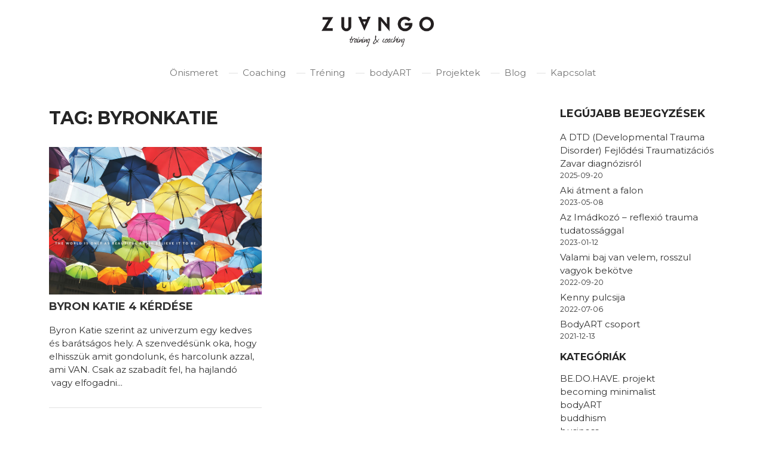

--- FILE ---
content_type: text/html; charset=UTF-8
request_url: https://zuango.hu/tag/byronkatie/
body_size: 7710
content:
<!DOCTYPE html>
<html lang="hu">
<head>
	<meta charset="UTF-8">
	<meta name="viewport" content="width=device-width, initial-scale=1, shrink-to-fit=no">

	<meta name='robots' content='index, follow, max-image-preview:large, max-snippet:-1, max-video-preview:-1' />

	<!-- This site is optimized with the Yoast SEO plugin v26.1 - https://yoast.com/wordpress/plugins/seo/ -->
	<title>byronkatie Archívum - ZUANGO</title>
	<link rel="canonical" href="https://zuango.hu/tag/byronkatie/" />
	<meta property="og:locale" content="hu_HU" />
	<meta property="og:type" content="article" />
	<meta property="og:title" content="byronkatie Archívum - ZUANGO" />
	<meta property="og:url" content="https://zuango.hu/tag/byronkatie/" />
	<meta property="og:site_name" content="ZUANGO" />
	<meta name="twitter:card" content="summary_large_image" />
	<script type="application/ld+json" class="yoast-schema-graph">{"@context":"https://schema.org","@graph":[{"@type":"CollectionPage","@id":"https://zuango.hu/tag/byronkatie/","url":"https://zuango.hu/tag/byronkatie/","name":"byronkatie Archívum - ZUANGO","isPartOf":{"@id":"https://zuango.hu/#website"},"primaryImageOfPage":{"@id":"https://zuango.hu/tag/byronkatie/#primaryimage"},"image":{"@id":"https://zuango.hu/tag/byronkatie/#primaryimage"},"thumbnailUrl":"https://zuango.hu/wp-content/uploads/2016/05/gcoverspring-1.jpg","breadcrumb":{"@id":"https://zuango.hu/tag/byronkatie/#breadcrumb"},"inLanguage":"hu"},{"@type":"ImageObject","inLanguage":"hu","@id":"https://zuango.hu/tag/byronkatie/#primaryimage","url":"https://zuango.hu/wp-content/uploads/2016/05/gcoverspring-1.jpg","contentUrl":"https://zuango.hu/wp-content/uploads/2016/05/gcoverspring-1.jpg","width":784,"height":544},{"@type":"BreadcrumbList","@id":"https://zuango.hu/tag/byronkatie/#breadcrumb","itemListElement":[{"@type":"ListItem","position":1,"name":"Kezdőlap","item":"https://zuango.hu/"},{"@type":"ListItem","position":2,"name":"byronkatie"}]},{"@type":"WebSite","@id":"https://zuango.hu/#website","url":"https://zuango.hu/","name":"ZUANGO","description":"önismeret &amp; training &amp; coaching","publisher":{"@id":"https://zuango.hu/#organization"},"potentialAction":[{"@type":"SearchAction","target":{"@type":"EntryPoint","urlTemplate":"https://zuango.hu/?s={search_term_string}"},"query-input":{"@type":"PropertyValueSpecification","valueRequired":true,"valueName":"search_term_string"}}],"inLanguage":"hu"},{"@type":"Organization","@id":"https://zuango.hu/#organization","name":"ZUANGO","url":"https://zuango.hu/","logo":{"@type":"ImageObject","inLanguage":"hu","@id":"https://zuango.hu/#/schema/logo/image/","url":"https://zuango.hu/wp-content/uploads/2015/04/zuango_logo-1.png","contentUrl":"https://zuango.hu/wp-content/uploads/2015/04/zuango_logo-1.png","width":300,"height":80,"caption":"ZUANGO"},"image":{"@id":"https://zuango.hu/#/schema/logo/image/"}}]}</script>
	<!-- / Yoast SEO plugin. -->



<link rel="alternate" type="application/rss+xml" title="ZUANGO &raquo; hírcsatorna" href="https://zuango.hu/feed/" />
<link rel="alternate" type="application/rss+xml" title="ZUANGO &raquo; hozzászólás hírcsatorna" href="https://zuango.hu/comments/feed/" />
<link rel="alternate" type="application/rss+xml" title="ZUANGO &raquo; byronkatie címke hírcsatorna" href="https://zuango.hu/tag/byronkatie/feed/" />
<style id='wp-img-auto-sizes-contain-inline-css'>
img:is([sizes=auto i],[sizes^="auto," i]){contain-intrinsic-size:3000px 1500px}
/*# sourceURL=wp-img-auto-sizes-contain-inline-css */
</style>
<style id='wp-emoji-styles-inline-css'>

	img.wp-smiley, img.emoji {
		display: inline !important;
		border: none !important;
		box-shadow: none !important;
		height: 1em !important;
		width: 1em !important;
		margin: 0 0.07em !important;
		vertical-align: -0.1em !important;
		background: none !important;
		padding: 0 !important;
	}
/*# sourceURL=wp-emoji-styles-inline-css */
</style>
<link rel='stylesheet' id='wp-block-library-css' href='https://zuango.hu/wp-includes/css/dist/block-library/style.min.css?ver=6262388be2bb99120fb36e3ee06e7a59' media='all' />
<style id='wp-block-heading-inline-css'>
h1:where(.wp-block-heading).has-background,h2:where(.wp-block-heading).has-background,h3:where(.wp-block-heading).has-background,h4:where(.wp-block-heading).has-background,h5:where(.wp-block-heading).has-background,h6:where(.wp-block-heading).has-background{padding:1.25em 2.375em}h1.has-text-align-left[style*=writing-mode]:where([style*=vertical-lr]),h1.has-text-align-right[style*=writing-mode]:where([style*=vertical-rl]),h2.has-text-align-left[style*=writing-mode]:where([style*=vertical-lr]),h2.has-text-align-right[style*=writing-mode]:where([style*=vertical-rl]),h3.has-text-align-left[style*=writing-mode]:where([style*=vertical-lr]),h3.has-text-align-right[style*=writing-mode]:where([style*=vertical-rl]),h4.has-text-align-left[style*=writing-mode]:where([style*=vertical-lr]),h4.has-text-align-right[style*=writing-mode]:where([style*=vertical-rl]),h5.has-text-align-left[style*=writing-mode]:where([style*=vertical-lr]),h5.has-text-align-right[style*=writing-mode]:where([style*=vertical-rl]),h6.has-text-align-left[style*=writing-mode]:where([style*=vertical-lr]),h6.has-text-align-right[style*=writing-mode]:where([style*=vertical-rl]){rotate:180deg}
/*# sourceURL=https://zuango.hu/wp-includes/blocks/heading/style.min.css */
</style>
<style id='wp-block-latest-posts-inline-css'>
.wp-block-latest-posts{box-sizing:border-box}.wp-block-latest-posts.alignleft{margin-right:2em}.wp-block-latest-posts.alignright{margin-left:2em}.wp-block-latest-posts.wp-block-latest-posts__list{list-style:none}.wp-block-latest-posts.wp-block-latest-posts__list li{clear:both;overflow-wrap:break-word}.wp-block-latest-posts.is-grid{display:flex;flex-wrap:wrap}.wp-block-latest-posts.is-grid li{margin:0 1.25em 1.25em 0;width:100%}@media (min-width:600px){.wp-block-latest-posts.columns-2 li{width:calc(50% - .625em)}.wp-block-latest-posts.columns-2 li:nth-child(2n){margin-right:0}.wp-block-latest-posts.columns-3 li{width:calc(33.33333% - .83333em)}.wp-block-latest-posts.columns-3 li:nth-child(3n){margin-right:0}.wp-block-latest-posts.columns-4 li{width:calc(25% - .9375em)}.wp-block-latest-posts.columns-4 li:nth-child(4n){margin-right:0}.wp-block-latest-posts.columns-5 li{width:calc(20% - 1em)}.wp-block-latest-posts.columns-5 li:nth-child(5n){margin-right:0}.wp-block-latest-posts.columns-6 li{width:calc(16.66667% - 1.04167em)}.wp-block-latest-posts.columns-6 li:nth-child(6n){margin-right:0}}:root :where(.wp-block-latest-posts.is-grid){padding:0}:root :where(.wp-block-latest-posts.wp-block-latest-posts__list){padding-left:0}.wp-block-latest-posts__post-author,.wp-block-latest-posts__post-date{display:block;font-size:.8125em}.wp-block-latest-posts__post-excerpt,.wp-block-latest-posts__post-full-content{margin-bottom:1em;margin-top:.5em}.wp-block-latest-posts__featured-image a{display:inline-block}.wp-block-latest-posts__featured-image img{height:auto;max-width:100%;width:auto}.wp-block-latest-posts__featured-image.alignleft{float:left;margin-right:1em}.wp-block-latest-posts__featured-image.alignright{float:right;margin-left:1em}.wp-block-latest-posts__featured-image.aligncenter{margin-bottom:1em;text-align:center}
/*# sourceURL=https://zuango.hu/wp-includes/blocks/latest-posts/style.min.css */
</style>
<style id='wp-block-group-inline-css'>
.wp-block-group{box-sizing:border-box}:where(.wp-block-group.wp-block-group-is-layout-constrained){position:relative}
/*# sourceURL=https://zuango.hu/wp-includes/blocks/group/style.min.css */
</style>
<style id='wp-block-group-theme-inline-css'>
:where(.wp-block-group.has-background){padding:1.25em 2.375em}
/*# sourceURL=https://zuango.hu/wp-includes/blocks/group/theme.min.css */
</style>
<style id='global-styles-inline-css'>
:root{--wp--preset--aspect-ratio--square: 1;--wp--preset--aspect-ratio--4-3: 4/3;--wp--preset--aspect-ratio--3-4: 3/4;--wp--preset--aspect-ratio--3-2: 3/2;--wp--preset--aspect-ratio--2-3: 2/3;--wp--preset--aspect-ratio--16-9: 16/9;--wp--preset--aspect-ratio--9-16: 9/16;--wp--preset--color--black: #000000;--wp--preset--color--cyan-bluish-gray: #abb8c3;--wp--preset--color--white: #ffffff;--wp--preset--color--pale-pink: #f78da7;--wp--preset--color--vivid-red: #cf2e2e;--wp--preset--color--luminous-vivid-orange: #ff6900;--wp--preset--color--luminous-vivid-amber: #fcb900;--wp--preset--color--light-green-cyan: #7bdcb5;--wp--preset--color--vivid-green-cyan: #00d084;--wp--preset--color--pale-cyan-blue: #8ed1fc;--wp--preset--color--vivid-cyan-blue: #0693e3;--wp--preset--color--vivid-purple: #9b51e0;--wp--preset--gradient--vivid-cyan-blue-to-vivid-purple: linear-gradient(135deg,rgb(6,147,227) 0%,rgb(155,81,224) 100%);--wp--preset--gradient--light-green-cyan-to-vivid-green-cyan: linear-gradient(135deg,rgb(122,220,180) 0%,rgb(0,208,130) 100%);--wp--preset--gradient--luminous-vivid-amber-to-luminous-vivid-orange: linear-gradient(135deg,rgb(252,185,0) 0%,rgb(255,105,0) 100%);--wp--preset--gradient--luminous-vivid-orange-to-vivid-red: linear-gradient(135deg,rgb(255,105,0) 0%,rgb(207,46,46) 100%);--wp--preset--gradient--very-light-gray-to-cyan-bluish-gray: linear-gradient(135deg,rgb(238,238,238) 0%,rgb(169,184,195) 100%);--wp--preset--gradient--cool-to-warm-spectrum: linear-gradient(135deg,rgb(74,234,220) 0%,rgb(151,120,209) 20%,rgb(207,42,186) 40%,rgb(238,44,130) 60%,rgb(251,105,98) 80%,rgb(254,248,76) 100%);--wp--preset--gradient--blush-light-purple: linear-gradient(135deg,rgb(255,206,236) 0%,rgb(152,150,240) 100%);--wp--preset--gradient--blush-bordeaux: linear-gradient(135deg,rgb(254,205,165) 0%,rgb(254,45,45) 50%,rgb(107,0,62) 100%);--wp--preset--gradient--luminous-dusk: linear-gradient(135deg,rgb(255,203,112) 0%,rgb(199,81,192) 50%,rgb(65,88,208) 100%);--wp--preset--gradient--pale-ocean: linear-gradient(135deg,rgb(255,245,203) 0%,rgb(182,227,212) 50%,rgb(51,167,181) 100%);--wp--preset--gradient--electric-grass: linear-gradient(135deg,rgb(202,248,128) 0%,rgb(113,206,126) 100%);--wp--preset--gradient--midnight: linear-gradient(135deg,rgb(2,3,129) 0%,rgb(40,116,252) 100%);--wp--preset--font-size--small: 13px;--wp--preset--font-size--medium: 20px;--wp--preset--font-size--large: 36px;--wp--preset--font-size--x-large: 42px;--wp--preset--spacing--20: 0.44rem;--wp--preset--spacing--30: 0.67rem;--wp--preset--spacing--40: 1rem;--wp--preset--spacing--50: 1.5rem;--wp--preset--spacing--60: 2.25rem;--wp--preset--spacing--70: 3.38rem;--wp--preset--spacing--80: 5.06rem;--wp--preset--shadow--natural: 6px 6px 9px rgba(0, 0, 0, 0.2);--wp--preset--shadow--deep: 12px 12px 50px rgba(0, 0, 0, 0.4);--wp--preset--shadow--sharp: 6px 6px 0px rgba(0, 0, 0, 0.2);--wp--preset--shadow--outlined: 6px 6px 0px -3px rgb(255, 255, 255), 6px 6px rgb(0, 0, 0);--wp--preset--shadow--crisp: 6px 6px 0px rgb(0, 0, 0);}:where(.is-layout-flex){gap: 0.5em;}:where(.is-layout-grid){gap: 0.5em;}body .is-layout-flex{display: flex;}.is-layout-flex{flex-wrap: wrap;align-items: center;}.is-layout-flex > :is(*, div){margin: 0;}body .is-layout-grid{display: grid;}.is-layout-grid > :is(*, div){margin: 0;}:where(.wp-block-columns.is-layout-flex){gap: 2em;}:where(.wp-block-columns.is-layout-grid){gap: 2em;}:where(.wp-block-post-template.is-layout-flex){gap: 1.25em;}:where(.wp-block-post-template.is-layout-grid){gap: 1.25em;}.has-black-color{color: var(--wp--preset--color--black) !important;}.has-cyan-bluish-gray-color{color: var(--wp--preset--color--cyan-bluish-gray) !important;}.has-white-color{color: var(--wp--preset--color--white) !important;}.has-pale-pink-color{color: var(--wp--preset--color--pale-pink) !important;}.has-vivid-red-color{color: var(--wp--preset--color--vivid-red) !important;}.has-luminous-vivid-orange-color{color: var(--wp--preset--color--luminous-vivid-orange) !important;}.has-luminous-vivid-amber-color{color: var(--wp--preset--color--luminous-vivid-amber) !important;}.has-light-green-cyan-color{color: var(--wp--preset--color--light-green-cyan) !important;}.has-vivid-green-cyan-color{color: var(--wp--preset--color--vivid-green-cyan) !important;}.has-pale-cyan-blue-color{color: var(--wp--preset--color--pale-cyan-blue) !important;}.has-vivid-cyan-blue-color{color: var(--wp--preset--color--vivid-cyan-blue) !important;}.has-vivid-purple-color{color: var(--wp--preset--color--vivid-purple) !important;}.has-black-background-color{background-color: var(--wp--preset--color--black) !important;}.has-cyan-bluish-gray-background-color{background-color: var(--wp--preset--color--cyan-bluish-gray) !important;}.has-white-background-color{background-color: var(--wp--preset--color--white) !important;}.has-pale-pink-background-color{background-color: var(--wp--preset--color--pale-pink) !important;}.has-vivid-red-background-color{background-color: var(--wp--preset--color--vivid-red) !important;}.has-luminous-vivid-orange-background-color{background-color: var(--wp--preset--color--luminous-vivid-orange) !important;}.has-luminous-vivid-amber-background-color{background-color: var(--wp--preset--color--luminous-vivid-amber) !important;}.has-light-green-cyan-background-color{background-color: var(--wp--preset--color--light-green-cyan) !important;}.has-vivid-green-cyan-background-color{background-color: var(--wp--preset--color--vivid-green-cyan) !important;}.has-pale-cyan-blue-background-color{background-color: var(--wp--preset--color--pale-cyan-blue) !important;}.has-vivid-cyan-blue-background-color{background-color: var(--wp--preset--color--vivid-cyan-blue) !important;}.has-vivid-purple-background-color{background-color: var(--wp--preset--color--vivid-purple) !important;}.has-black-border-color{border-color: var(--wp--preset--color--black) !important;}.has-cyan-bluish-gray-border-color{border-color: var(--wp--preset--color--cyan-bluish-gray) !important;}.has-white-border-color{border-color: var(--wp--preset--color--white) !important;}.has-pale-pink-border-color{border-color: var(--wp--preset--color--pale-pink) !important;}.has-vivid-red-border-color{border-color: var(--wp--preset--color--vivid-red) !important;}.has-luminous-vivid-orange-border-color{border-color: var(--wp--preset--color--luminous-vivid-orange) !important;}.has-luminous-vivid-amber-border-color{border-color: var(--wp--preset--color--luminous-vivid-amber) !important;}.has-light-green-cyan-border-color{border-color: var(--wp--preset--color--light-green-cyan) !important;}.has-vivid-green-cyan-border-color{border-color: var(--wp--preset--color--vivid-green-cyan) !important;}.has-pale-cyan-blue-border-color{border-color: var(--wp--preset--color--pale-cyan-blue) !important;}.has-vivid-cyan-blue-border-color{border-color: var(--wp--preset--color--vivid-cyan-blue) !important;}.has-vivid-purple-border-color{border-color: var(--wp--preset--color--vivid-purple) !important;}.has-vivid-cyan-blue-to-vivid-purple-gradient-background{background: var(--wp--preset--gradient--vivid-cyan-blue-to-vivid-purple) !important;}.has-light-green-cyan-to-vivid-green-cyan-gradient-background{background: var(--wp--preset--gradient--light-green-cyan-to-vivid-green-cyan) !important;}.has-luminous-vivid-amber-to-luminous-vivid-orange-gradient-background{background: var(--wp--preset--gradient--luminous-vivid-amber-to-luminous-vivid-orange) !important;}.has-luminous-vivid-orange-to-vivid-red-gradient-background{background: var(--wp--preset--gradient--luminous-vivid-orange-to-vivid-red) !important;}.has-very-light-gray-to-cyan-bluish-gray-gradient-background{background: var(--wp--preset--gradient--very-light-gray-to-cyan-bluish-gray) !important;}.has-cool-to-warm-spectrum-gradient-background{background: var(--wp--preset--gradient--cool-to-warm-spectrum) !important;}.has-blush-light-purple-gradient-background{background: var(--wp--preset--gradient--blush-light-purple) !important;}.has-blush-bordeaux-gradient-background{background: var(--wp--preset--gradient--blush-bordeaux) !important;}.has-luminous-dusk-gradient-background{background: var(--wp--preset--gradient--luminous-dusk) !important;}.has-pale-ocean-gradient-background{background: var(--wp--preset--gradient--pale-ocean) !important;}.has-electric-grass-gradient-background{background: var(--wp--preset--gradient--electric-grass) !important;}.has-midnight-gradient-background{background: var(--wp--preset--gradient--midnight) !important;}.has-small-font-size{font-size: var(--wp--preset--font-size--small) !important;}.has-medium-font-size{font-size: var(--wp--preset--font-size--medium) !important;}.has-large-font-size{font-size: var(--wp--preset--font-size--large) !important;}.has-x-large-font-size{font-size: var(--wp--preset--font-size--x-large) !important;}
/*# sourceURL=global-styles-inline-css */
</style>

<style id='classic-theme-styles-inline-css'>
/*! This file is auto-generated */
.wp-block-button__link{color:#fff;background-color:#32373c;border-radius:9999px;box-shadow:none;text-decoration:none;padding:calc(.667em + 2px) calc(1.333em + 2px);font-size:1.125em}.wp-block-file__button{background:#32373c;color:#fff;text-decoration:none}
/*# sourceURL=/wp-includes/css/classic-themes.min.css */
</style>
<link data-minify="1" rel='stylesheet' id='tss-css' href='https://zuango.hu/wp-content/cache/min/1/wp-content/plugins/testimonial-slider-and-showcase/assets/css/wptestimonial.css?ver=1764151378' media='all' />
<link data-minify="1" rel='stylesheet' id='style-css' href='https://zuango.hu/wp-content/cache/min/1/wp-content/themes/zuango/style.css?ver=1764151378' media='all' />
<link data-minify="1" rel='stylesheet' id='main-css' href='https://zuango.hu/wp-content/cache/min/1/wp-content/themes/zuango/assets/dist/main.css?ver=1764151378' media='all' />
<link data-minify="1" rel='stylesheet' id='zuango-styles-css' href='https://zuango.hu/wp-content/cache/min/1/wp-content/themes/zuango/zuango.css?ver=1764151378' media='all' />
<link rel="https://api.w.org/" href="https://zuango.hu/wp-json/" /><link rel="alternate" title="JSON" type="application/json" href="https://zuango.hu/wp-json/wp/v2/tags/49" /><link rel="EditURI" type="application/rsd+xml" title="RSD" href="https://zuango.hu/xmlrpc.php?rsd" />

<meta name="generator" content="Elementor 3.32.4; features: additional_custom_breakpoints; settings: css_print_method-external, google_font-enabled, font_display-swap">
			<style>
				.e-con.e-parent:nth-of-type(n+4):not(.e-lazyloaded):not(.e-no-lazyload),
				.e-con.e-parent:nth-of-type(n+4):not(.e-lazyloaded):not(.e-no-lazyload) * {
					background-image: none !important;
				}
				@media screen and (max-height: 1024px) {
					.e-con.e-parent:nth-of-type(n+3):not(.e-lazyloaded):not(.e-no-lazyload),
					.e-con.e-parent:nth-of-type(n+3):not(.e-lazyloaded):not(.e-no-lazyload) * {
						background-image: none !important;
					}
				}
				@media screen and (max-height: 640px) {
					.e-con.e-parent:nth-of-type(n+2):not(.e-lazyloaded):not(.e-no-lazyload),
					.e-con.e-parent:nth-of-type(n+2):not(.e-lazyloaded):not(.e-no-lazyload) * {
						background-image: none !important;
					}
				}
			</style>
			<link rel="icon" href="https://zuango.hu/wp-content/uploads/2015/04/favicon-1.png" sizes="32x32" />
<link rel="icon" href="https://zuango.hu/wp-content/uploads/2015/04/favicon-1.png" sizes="192x192" />
<link rel="apple-touch-icon" href="https://zuango.hu/wp-content/uploads/2015/04/favicon-1.png" />
<meta name="msapplication-TileImage" content="https://zuango.hu/wp-content/uploads/2015/04/favicon-1.png" />
<meta name="generator" content="WP Rocket 3.19.4" data-wpr-features="wpr_minify_js wpr_minify_css wpr_desktop" /></head>


<body class="archive tag tag-byronkatie tag-49 wp-custom-logo wp-theme-zuango elementor-default elementor-kit-2386">


<a href="#main" class="visually-hidden-focusable">Skip to main content</a>

<div data-rocket-location-hash="99bb46786fd5bd31bcd7bdc067ad247a" id="wrapper">
	<header data-rocket-location-hash="586931cf39428264b2dc7ec38b6e917c" class="main-header">
		<nav id="header" class="navbar navbar-expand-md ">
			<div data-rocket-location-hash="c2b2a1461d8b94e639cd80a05325878c" class="container">
			    <div class="logo">
    				<a class="navbar-brand" href="https://zuango.hu" title="ZUANGO" rel="home">
    					    						<img src="https://zuango.hu/wp-content/uploads/2015/04/zuango_logo-1.png" alt="ZUANGO" />
    					    				</a>
				</div>

				<button class="navbar-toggler" type="button" data-bs-toggle="collapse" data-bs-target="#navbar" aria-controls="navbar" aria-expanded="false" aria-label="Toggle navigation">
					<span class="navbar-toggler-icon"></span>
				</button>

				<div id="navbar" class="collapse navbar-collapse">
					<ul id="menu-fo-navigacio" class="navbar-nav me-auto"><li itemscope="itemscope" itemtype="https://www.schema.org/SiteNavigationElement" id="menu-item-2492" class="menu-item menu-item-type-post_type menu-item-object-page nav-item menu-item-2492"><a title="Önismeret" href="https://zuango.hu/onismeret/" class="nav-link">Önismeret</a></li>
<li itemscope="itemscope" itemtype="https://www.schema.org/SiteNavigationElement" id="menu-item-2385" class="menu-item menu-item-type-post_type menu-item-object-page nav-item menu-item-2385"><a title="Coaching" href="https://zuango.hu/coaching/" class="nav-link">Coaching</a></li>
<li itemscope="itemscope" itemtype="https://www.schema.org/SiteNavigationElement" id="menu-item-2383" class="menu-item menu-item-type-post_type menu-item-object-page nav-item menu-item-2383"><a title="Tréning" href="https://zuango.hu/trening/" class="nav-link">Tréning</a></li>
<li itemscope="itemscope" itemtype="https://www.schema.org/SiteNavigationElement" id="menu-item-3260" class="menu-item menu-item-type-post_type menu-item-object-page nav-item menu-item-3260"><a title="bodyART" href="https://zuango.hu/bodyart/" class="nav-link">bodyART</a></li>
<li itemscope="itemscope" itemtype="https://www.schema.org/SiteNavigationElement" id="menu-item-2384" class="menu-item menu-item-type-post_type menu-item-object-page nav-item menu-item-2384"><a title="Projektek" href="https://zuango.hu/projektek/" class="nav-link">Projektek</a></li>
<li itemscope="itemscope" itemtype="https://www.schema.org/SiteNavigationElement" id="menu-item-2382" class="menu-item menu-item-type-post_type menu-item-object-page current_page_parent nav-item menu-item-2382"><a aria-current="page" title="Blog" href="https://zuango.hu/blog/" class="nav-link">Blog</a></li>
<li itemscope="itemscope" itemtype="https://www.schema.org/SiteNavigationElement" id="menu-item-2453" class="menu-item menu-item-type-post_type menu-item-object-page nav-item menu-item-2453"><a title="Kapcsolat" href="https://zuango.hu/kapcsolat/" class="nav-link">Kapcsolat</a></li>
</ul>				</div><!-- /.navbar-collapse -->
			</div><!-- /.container -->
		</nav><!-- /#header -->
	</header>

	<main data-rocket-location-hash="c3b1b91baa0986f9acaab243e0704e76" id="main" class="container">
					<div data-rocket-location-hash="5af47f6829f724b092e5b844a38e0bc1" class="row">
				<div class="col-md-8 col-sm-12">
			<header class="page-header">
		<h1 class="page-title">Tag: byronkatie</h1>
			</header>
	<div class="row">
	
<article id="post-1340" class="col-12 col-md-6 col-xl-6 post-1340 post type-post status-publish format-standard has-post-thumbnail hentry category-coaching tag-byronkatie tag-onismeret">
    <div class="blog-post">
        			<a href="https://zuango.hu/2016/05/byron-katie-4-kerdese/" 
			    title="Byron Katie 4 kérdése" 
				rel="bookmark">
				<div class="post-thumbnail"><img fetchpriority="high" width="784" height="544" src="https://zuango.hu/wp-content/uploads/2016/05/gcoverspring-1.jpg" class="attachment-large size-large wp-post-image" alt="" decoding="async" srcset="https://zuango.hu/wp-content/uploads/2016/05/gcoverspring-1.jpg 784w, https://zuango.hu/wp-content/uploads/2016/05/gcoverspring-1-300x208.jpg 300w, https://zuango.hu/wp-content/uploads/2016/05/gcoverspring-1-768x533.jpg 768w" sizes="(max-width: 784px) 100vw, 784px" /></div>
			</a>
		
		<h2 class="post-title">
			<a href="https://zuango.hu/2016/05/byron-katie-4-kerdese/" 
			    title="Byron Katie 4 kérdése" 
				rel="bookmark">
			    Byron Katie 4 kérdése			</a>
		</h2>

		<div class="post-content">
		    Byron Katie szerint az univerzum egy kedves és barátságos hely. A szenvedésünk oka, hogy elhisszük amit gondolunk, és harcolunk azzal, ami VAN. Csak az szabadít fel, ha hajlandó  vagy elfogadni...		</div>
    </div>
</article>
	</div>
<div class="clearfix"></div>								</div><!-- /.col -->

					    <div id="sidebar" class="col-md-3 offset-md-1 order-md-last col-sm-12 order-sm-last">
    	    		<div id="widget-area" class="widget-area" role="complementary">
    			
<div class="wp-block-group"><div class="wp-block-group__inner-container is-layout-flow wp-block-group-is-layout-flow">
<h2 class="wp-block-heading">Legújabb bejegyzések</h2>


<ul class="wp-block-latest-posts__list has-dates wp-block-latest-posts"><li><a class="wp-block-latest-posts__post-title" href="https://zuango.hu/2025/09/a-dtd-developmental-trauma-disorder-fejlodesi-traumatizacios-zavar-diagnozisrol/">A DTD (Developmental Trauma Disorder) Fejlődési Traumatizációs Zavar diagnózisról</a><time datetime="2025-09-20T11:40:14+02:00" class="wp-block-latest-posts__post-date">2025-09-20</time></li>
<li><a class="wp-block-latest-posts__post-title" href="https://zuango.hu/2023/05/aki-atment-a-falon/">Aki átment a falon</a><time datetime="2023-05-08T13:01:32+02:00" class="wp-block-latest-posts__post-date">2023-05-08</time></li>
<li><a class="wp-block-latest-posts__post-title" href="https://zuango.hu/2023/01/az-imadkozo-reflexio-trauma-tudatossaggal/">Az Imádkozó &#8211; reflexió trauma tudatossággal</a><time datetime="2023-01-12T16:28:20+01:00" class="wp-block-latest-posts__post-date">2023-01-12</time></li>
<li><a class="wp-block-latest-posts__post-title" href="https://zuango.hu/2022/09/valami-baj-van-velem-rosszul-vagyok-bekotve/">Valami baj van velem, rosszul vagyok bekötve</a><time datetime="2022-09-20T14:20:20+02:00" class="wp-block-latest-posts__post-date">2022-09-20</time></li>
<li><a class="wp-block-latest-posts__post-title" href="https://zuango.hu/2022/07/kenny-pulcsija/">Kenny pulcsija</a><time datetime="2022-07-06T14:59:14+02:00" class="wp-block-latest-posts__post-date">2022-07-06</time></li>
<li><a class="wp-block-latest-posts__post-title" href="https://zuango.hu/2021/12/bodyart-csoport/">BodyART csoport</a><time datetime="2021-12-13T15:24:25+01:00" class="wp-block-latest-posts__post-date">2021-12-13</time></li>
</ul></div></div>
    		</div>
    	    
    	<div class="bg-faded sidebar-nav">
    		<div id="primary-two" class="widget-area">
    			<ul class="categories">
    				<li><h3>Kategóriák</h3></li>
    					<li class="cat-item cat-item-21"><a href="https://zuango.hu/kategoria/be-do-have-projekt/">BE.DO.HAVE. projekt</a>
</li>
	<li class="cat-item cat-item-14"><a href="https://zuango.hu/kategoria/becoming-minimalist/">becoming minimalist</a>
</li>
	<li class="cat-item cat-item-81"><a href="https://zuango.hu/kategoria/bodyart/">bodyART</a>
</li>
	<li class="cat-item cat-item-20"><a href="https://zuango.hu/kategoria/buddhism/">buddhism</a>
</li>
	<li class="cat-item cat-item-48"><a href="https://zuango.hu/kategoria/business/">business</a>
</li>
	<li class="cat-item cat-item-7"><a href="https://zuango.hu/kategoria/coaching/">coaching</a>
</li>
	<li class="cat-item cat-item-31"><a href="https://zuango.hu/kategoria/design/">Design</a>
</li>
	<li class="cat-item cat-item-8"><a href="https://zuango.hu/kategoria/education/">education</a>
</li>
	<li class="cat-item cat-item-1"><a href="https://zuango.hu/kategoria/egyeb/">Egyéb kategória</a>
</li>
	<li class="cat-item cat-item-9"><a href="https://zuango.hu/kategoria/feny/">Fény</a>
</li>
	<li class="cat-item cat-item-33"><a href="https://zuango.hu/kategoria/kommunikacio/">kommunikáció</a>
</li>
	<li class="cat-item cat-item-69"><a href="https://zuango.hu/kategoria/maditation/">maditation</a>
</li>
	<li class="cat-item cat-item-68"><a href="https://zuango.hu/kategoria/marketing/">Marketing</a>
</li>
	<li class="cat-item cat-item-47"><a href="https://zuango.hu/kategoria/onismeret/">önismeret</a>
</li>
	<li class="cat-item cat-item-59"><a href="https://zuango.hu/kategoria/pszichologia/">pszichologia</a>
</li>
	<li class="cat-item cat-item-85"><a href="https://zuango.hu/kategoria/safespace/">SafeSpace</a>
</li>
	<li class="cat-item cat-item-61"><a href="https://zuango.hu/kategoria/startup/">startup</a>
</li>
	<li class="cat-item cat-item-13"><a href="https://zuango.hu/kategoria/szabaduszas/">szabadúszás</a>
</li>
	<li class="cat-item cat-item-58"><a href="https://zuango.hu/kategoria/training/">training</a>
</li>
	<li class="cat-item cat-item-78"><a href="https://zuango.hu/kategoria/video/">Video</a>
</li>
    			</ul>
    		</div>
    	</div>
    </div>

				</div><!-- /.row -->
					</main><!-- /#main -->
		<footer data-rocket-location-hash="8ac96d132383ffafd1682e8e63ad6207" id="main-footer" class="main-footer">
			<div class="container">
			    <div class="footer-inner">
    				<div class="row">
    					<div class="col-md-6">
    						<div>&copy; 2026 ZUANGO. All rights reserved.</div>
    					</div>
    
    					<nav class="col-md-6"><ul class="menu nav justify-content-end"><li class="menu-item menu-item-type-post_type menu-item-object-page nav-item"><a href="https://zuango.hu/adatkezelesi-tajekoztato/" class="nav-link">Adatkezelési tájékoztató</a></li>
</ul></nav>    					
    				</div><!-- /.row -->
				</div>
			</div><!-- /.container -->
		</footer><!-- /#footer -->
	</div><!-- /#wrapper -->
	<script type="speculationrules">
{"prefetch":[{"source":"document","where":{"and":[{"href_matches":"/*"},{"not":{"href_matches":["/wp-*.php","/wp-admin/*","/wp-content/uploads/*","/wp-content/*","/wp-content/plugins/*","/wp-content/themes/zuango/*","/*\\?(.+)"]}},{"not":{"selector_matches":"a[rel~=\"nofollow\"]"}},{"not":{"selector_matches":".no-prefetch, .no-prefetch a"}}]},"eagerness":"conservative"}]}
</script>
			<script>
				const lazyloadRunObserver = () => {
					const lazyloadBackgrounds = document.querySelectorAll( `.e-con.e-parent:not(.e-lazyloaded)` );
					const lazyloadBackgroundObserver = new IntersectionObserver( ( entries ) => {
						entries.forEach( ( entry ) => {
							if ( entry.isIntersecting ) {
								let lazyloadBackground = entry.target;
								if( lazyloadBackground ) {
									lazyloadBackground.classList.add( 'e-lazyloaded' );
								}
								lazyloadBackgroundObserver.unobserve( entry.target );
							}
						});
					}, { rootMargin: '200px 0px 200px 0px' } );
					lazyloadBackgrounds.forEach( ( lazyloadBackground ) => {
						lazyloadBackgroundObserver.observe( lazyloadBackground );
					} );
				};
				const events = [
					'DOMContentLoaded',
					'elementor/lazyload/observe',
				];
				events.forEach( ( event ) => {
					document.addEventListener( event, lazyloadRunObserver );
				} );
			</script>
			<script data-minify="1" src="https://zuango.hu/wp-content/cache/min/1/wp-content/themes/zuango/assets/dist/main.bundle.js?ver=1744018583" id="mainjs-js"></script>
<script>var rocket_beacon_data = {"ajax_url":"https:\/\/zuango.hu\/wp-admin\/admin-ajax.php","nonce":"a1a92e0e46","url":"https:\/\/zuango.hu\/tag\/byronkatie","is_mobile":false,"width_threshold":1600,"height_threshold":700,"delay":500,"debug":null,"status":{"atf":true,"lrc":true,"preconnect_external_domain":true},"elements":"img, video, picture, p, main, div, li, svg, section, header, span","lrc_threshold":1800,"preconnect_external_domain_elements":["link","script","iframe"],"preconnect_external_domain_exclusions":["static.cloudflareinsights.com","rel=\"profile\"","rel=\"preconnect\"","rel=\"dns-prefetch\"","rel=\"icon\""]}</script><script data-name="wpr-wpr-beacon" src='https://zuango.hu/wp-content/plugins/wp-rocket/assets/js/wpr-beacon.min.js' async></script></body>
</html>

<!-- This website is like a Rocket, isn't it? Performance optimized by WP Rocket. Learn more: https://wp-rocket.me -->

--- FILE ---
content_type: text/css; charset=utf-8
request_url: https://zuango.hu/wp-content/cache/min/1/wp-content/themes/zuango/zuango.css?ver=1764151378
body_size: 477
content:
@import url(https://fonts.googleapis.com/css2?family=Montserrat:wght@400;600;700&display=swap);body{font-family:'Montserrat',sans-serif;line-height:1.5;font-size:15px;color:#333}.h1,.h2,.h3,.h4,.h5,.h6,h1,h2,h3,h4,h5,h6{font-family:'Montserrat',sans-serif;font-weight:700;text-transform:uppercase;color:#252525;line-height:1.2;margin:0 0 1em}.h1,h1{font-size:30px}.h2,h2{font-size:18px}.h3,h3{font-size:16px}.h4,.h5,.h6,h4,h5,h6{font-size:16px}a{text-decoration:none;color:#333}a:hover,a:focus{color:#93d5d4}.elementor-heading-title{line-height:1.2!important}.navbar>.container{flex-wrap:wrap}.main-header{padding:15px 0}.main-header .logo{flex-basis:100%;text-align:center;margin-bottom:20px}.main-header .logo .navbar-brand{display:inline-block}.main-header .logo .navbar-brand img{height:50px}.main-header .navbar-nav{justify-content:center;width:100%;column-gap:10px}.main-header .navbar-nav .menu-item{position:relative;padding-right:25px}.main-header .navbar-nav .menu-item:after{content:'';position:absolute;right:0;width:15px;height:1px;background-color:#e1e1e1;top:50%}.main-header .navbar-nav .menu-item:last-child{padding-right:0}.main-header .navbar-nav .menu-item:last-child:after{display:none}h1.entry-title{margin:0 0 1em}.main-footer{background-color:#53B1B0;color:#fff;padding:20px 0}.main-footer .menu .menu-item .nav-link{padding:0;color:#fff}#main{min-height:80vh}.blog-post{margin-bottom:45px;padding-bottom:30px;border-bottom:1px solid #e1e1e1}.blog-post .post-thumbnail{margin:0 0 10px}.blog-post .post-thumbnail img{width:100%}.wp-block-latest-posts.wp-block-latest-posts__list li{margin:5px 0}@media screen and (max-width:767px){.navbar-toggler:focus{box-shadow:none;outline:none}.main-footer{text-align:center}.main-footer .menu{flex-direction:column}}